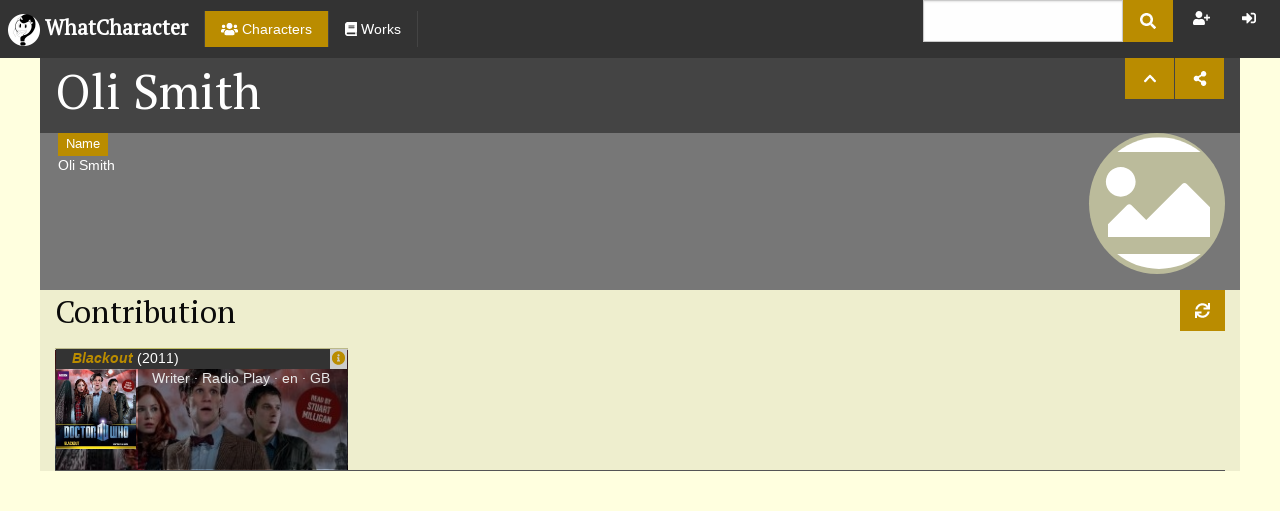

--- FILE ---
content_type: text/html; charset=utf-8
request_url: https://whatcharacter.com/Character/79a72dfc-517d-4d9d-ae8c-08d7f83651db
body_size: 22951
content:


<!DOCTYPE html>
<html>
<head>
    <!-- Google tag (gtag.js) -->
<script async src="https://www.googletagmanager.com/gtag/js?id=G-ZBCKYF9406"></script>
<script>
    window.dataLayer = window.dataLayer || [];
    function gtag() { dataLayer.push(arguments); }
    gtag('js', new Date());

    gtag('config', 'G-ZBCKYF9406');
</script>

 <!-- Clarity tag -->
<script type="text/javascript">
    (function(c,l,a,r,i,t,y){
        c[a]=c[a]||function(){(c[a].q=c[a].q||[]).push(arguments)};
        t=l.createElement(r);t.async=1;t.src="https://www.clarity.ms/tag/"+i;
        y=l.getElementsByTagName(r)[0];y.parentNode.insertBefore(t,y);
    })(window, document, "clarity", "script", "btr95f5c1u");
</script>

    <meta charset="utf-8" />
    <meta name="viewport" content="width=device-width, initial-scale=1.0" />

    <!-- Chrome, Firefox OS and Opera -->
    <meta name="theme-color" content="#bbbb9b">
    <!-- Windows Phone -->
    <meta name="msapplication-navbutton-color" content="#bbbb9b">
    <!-- iOS Safari -->
    <meta name="apple-mobile-web-app-capable" content="yes">
    <meta name="apple-mobile-web-app-status-bar-style" content="black-translucent">
    <!-- Alexa -->
    <meta name="alexaVerifyID" content="ygDO84RcuEm-TvA9b6EogAS_OVk" />

        <meta name="description" content="The Internet Literary Character Database" />

    <meta name="keywords" content="Books, Movies, Literary Characters, Database" />

    <meta name="og:site_name" content="WhatCharacter" />

    <title>Oli Smith - WhatCharacter.com</title>

    
    
    <meta property="og:title" content="Oli Smith" />

    <meta property="og:url" content="https://whatcharacter.com/Character/79a72dfc-517d-4d9d-ae8c-08d7f83651db"/>



    <link rel="icon" href="/Images/icon.png" type="image/png" />

    <link rel="stylesheet" href="/css/foundation.css?v=7EM6KWbg9S1Zlz_dXQf6vK-Do6U" />
    <link rel="stylesheet" href="/css/jquery.growl.css?v=j_iqHJxTKIwesRcvptg5EwBh9rk" />
    <link rel="stylesheet" href="/css/site.css?v=h9zeUnZ69611ImzdT--iMotqmLg" />
    <link rel="stylesheet" href="/css/main.css?v=eyVs8-mQV7y7GgvylxGunj2e6ak" />
    <link rel="stylesheet" href="/css/ucez.css?v=Y9hb-dLMrqUWSnW4Fpb9aQvcTJA" />

    <link href="https://fonts.googleapis.com/css?family=PT+Serif" rel="stylesheet" type="text/css" />

    

    <script defer src="https://use.fontawesome.com/releases/v5.2.0/js/all.js"></script>
</head>
<body>

    <div>
        <div class="title-bar" data-responsive-toggle="top-bar-menu" data-hide-for="medium">
            <button class="menu-icon" type="button" data-toggle="top-bar-menu"></button>
            <div class="title-bar-title"><img src="/images/icon.png" class="logo" /> WhatCharacter</div>
        </div>

        <div class="top-bar" id="top-bar-menu" data-sticky data-options="marginTop:0;" style="width: 100%; height: 58px; z-index: 1000;" data-top-anchor="1">
            <div class="top-bar-title show-for-large">
                <a href="/">
                    <h1 style="color: white;">
                        <img src="/images/icon.png" class="logo" /> <span>WhatCharacter</span>
                    </h1>
                </a>
            </div>

            <div class="top-bar-left">
                <ul class="dropdown menu" data-dropdown-menu>
                    <li class="active"><a href="/Character"><i class="fa fa-users" title="Characters"></i> <span class="show-for-large">Characters</span></a></li>
                    <li><a href="/Work"><i class="fa fa-book" title="Works"></i> <span class="show-for-large">Works</span></a></li>
                </ul>
            </div>

            <div class="top-bar-right">
                <ul class="dropdown menu" data-dropdown-menu>
                    <li>
                        <form method="get" id="searchForm" action="/Home/Search">
                            <div class="input-group">
                                <input class="input-group-field" type="text" name="q" style="margin-right: 0;" value="" />
                                <div class="input-group-button">
                                    <button type="submit" class="button"><i class="fa fa-search"></i></button>
                                </div>
                            </div>
                        </form>
                    </li>
                    <li>&nbsp;</li>
                    


        <li><a title="Register" class="trigger-modal" href="/Account/Register"><i class="fas fa-user-plus"></i></a></li>
        <li><a title="Login" class="trigger-modal" href="/Account/Login"><i class="fas fa-sign-in-alt"></i></a></li>

                </ul>

            </div>
        </div>
    </div>

    <div id="basicModal" class="reveal large" data-reveal data-close-on-click="false" data-close-on-esc="false"></div>

    <div class="grid-container">
        <div class="grid-x content" itemscope itemtype="http://schema.org/Person">
            <div class="cell small-12">
                <div class="title grid-x grid-padding-x">
                    <div class="cell small-12">
                        <div class="pull-right">
                            <div class="button-group">
                                
        <a class="button" title="Back" href="/Character"><i class="fa fa-fw fa-chevron-up"></i></a>

    

    

<a class="button" title="Share" data-toggle="social-dropdown"><i class="fa fa-fw fa-share-alt"></i></a>

<div class="dropdown-pane" id="social-dropdown" data-dropdown data-auto-focus="false">
    <div class="button-group stacked">
        <a class="button" href="mailto:?subject=Oli%20Smith%20(via%20WhatCharacter.com)&body=Check%20out%20Oli%2520Smith%2520(via%2520WhatCharacter.com)%20whatcharacter.com%2FCharacter%2F79a72dfc-517d-4d9d-ae8c-08d7f83651db" id="mail-login"><i class="fa fa-pull-left fa-fw fa-at pull-left"></i> Email</a>
        <a class="button" href="https://delicious.com/save?v=5&provider=WhatCharacter&noui&jump=close&url=whatcharacter.com/Character/79a72dfc-517d-4d9d-ae8c-08d7f83651db&title=Oli%20Smith%20(via%20WhatCharacter.com)" target="_blank" id="delicious-login"><i class="fab fa-pull-left fa-fw fa-delicious pull-left"></i> Delicious</a>
        <a class="button" href="http://digg.com/submit?url=whatcharacter.com/Character/79a72dfc-517d-4d9d-ae8c-08d7f83651db&title=Oli%20Smith%20(via%20WhatCharacter.com)" target="_blank" id="digg-login"><i class="fab fa-pull-left fa-fw fa-digg pull-left"></i> Digg</a>
        <a class="button" href="https://www.facebook.com/sharer/sharer.php?u=whatcharacter.com/Character/79a72dfc-517d-4d9d-ae8c-08d7f83651db" target="_blank" id="facebook-login"><i class="fab fa-pull-left fa-fw fa-facebook pull-left"></i> Facebook</a>
        <a class="button" href="https://plus.google.com/share?url=whatcharacter.com/Character/79a72dfc-517d-4d9d-ae8c-08d7f83651db" target="_blank" id="google-plus-login"><i class="fab fa-pull-left fa-fw fa-google-plus pull-left"></i> Google</a>
        <a class="button" href="http://www.linkedin.com/shareArticle?url=whatcharacter.com/Character/79a72dfc-517d-4d9d-ae8c-08d7f83651db&title=Oli%20Smith%20(via%20WhatCharacter.com)" target="_blank" id="linkedin-login"><i class="fab fa-pull-left fa-fw fa-linkedin pull-left"></i> LinkedIn</a>
        <a class="button" href="https://pinterest.com/pin/create/bookmarklet/?media=/Images/logo.png&url=whatcharacter.com/Character/79a72dfc-517d-4d9d-ae8c-08d7f83651db&is_video=false&description=Oli%20Smith%20(via%20WhatCharacter.com)" target="_blank" id="pinterest-login"><i class="fab fa-pull-left fa-fw fa-pinterest pull-left"></i> Pinterest</a>
        <a class="button" href="https://getpocket.com/save?url=whatcharacter.com/Character/79a72dfc-517d-4d9d-ae8c-08d7f83651db" target="_blank" id="get-pocket-login"><i class="fab fa-pull-left fa-fw fa-get-pocket pull-left"></i> Pocket</a>
        <a class="button" href="http://www.reddit.com/submit?url=whatcharacter.com/Character/79a72dfc-517d-4d9d-ae8c-08d7f83651db" target="_blank" id="reddit-login"><i class="fab fa-pull-left fa-fw fa-reddit pull-left"></i> reddit</a>
        <a class="button" href="http://www.stumbleupon.com/submit?url=whatcharacter.com/Character/79a72dfc-517d-4d9d-ae8c-08d7f83651db&title=Oli%20Smith%20(via%20WhatCharacter.com)" target="_blank" id="stumbleupon-login"><i class="fab fa-pull-left fa-fw fa-stumbleupon pull-left"></i> StumbleUpon</a>
        <a class="button" href="https://tumblr.com/share/link?url=whatcharacter.com/Character/79a72dfc-517d-4d9d-ae8c-08d7f83651db&name=Oli%20Smith%20(via%20WhatCharacter.com)&summary=Check%20out%20Oli%2520Smith%2520(via%2520WhatCharacter.com)%20whatcharacter.com%2FCharacter%2F79a72dfc-517d-4d9d-ae8c-08d7f83651db" target="_blank" id="tumblr-login"><i class="fab fa-pull-left fa-fw fa-tumblr pull-left"></i> Tumblr</a>
        <a class="button" href="https://twitter.com/share?url=whatcharacter.com/Character/79a72dfc-517d-4d9d-ae8c-08d7f83651db&text=Oli%20Smith%20(via%20WhatCharacter.com)&hashtags=WhatCharacter" target="_blank" id="twitter-login"><i class="fab fa-pull-left fa-fw fa-twitter pull-left"></i> Twitter</a>
        <a class="button" href="whatsapp://send?text=Check%20out%20Oli%2520Smith%2520(via%2520WhatCharacter.com)%20whatcharacter.com%2FCharacter%2F79a72dfc-517d-4d9d-ae8c-08d7f83651db" id="whatsapp-login"><i class="fab fa-pull-left fa-fw fa-whatsapp pull-left"></i> WhatsApp</a>
        <a class="button" href="javascript:window.print()" id="print-login"><i class="fa fa-pull-left fa-fw fa-print pull-left"></i> Print</a>
    </div>
</div>

                            </div>
                        </div>
                        <h1>
                            Oli Smith <small></small>
                        </h1>
                    </div>
                </div>
                    <div class="details grid-x  grid-padding-x">
                        <div class="cell small-12">
                            <div class="media-object">

                                <div class="media-object-section" style="width: 100%;">
                                    
    




    <div class="block">
        <div class="label">Name</div>
        <div itemprop="name">Oli Smith</div>
    </div>










    





    



                                </div>
                                
    <div class="media-object-section">
        

<div class="thumbnail">
        <a href="/Character/79a72dfc-517d-4d9d-ae8c-08d7f83651db/images" class="trigger-modal">
        <div class="detail-image">
            <i class="fas fa-image fa-10x" data-fa-mask="fas fa-circle"></i>
        </div>
        </a>
</div>


    



    </div>

                            </div>
                        </div>
                    </div>
            </div>
            <div class="cell small-12 body">
                








<div class="grid-x grid-padding-x">
    <div class="cell">
        





<div class="pager-data" data-url="/Components/chap?id=79a72dfc-517d-4d9d-ae8c-08d7f83651db" data-load="/Components/chap?id=79a72dfc-517d-4d9d-ae8c-08d7f83651db"></div>

<div class="pager-data" data-url="/Components/peco?id=79a72dfc-517d-4d9d-ae8c-08d7f83651db" data-load="/Components/peco?id=79a72dfc-517d-4d9d-ae8c-08d7f83651db"></div>

<div class="pager-data" data-url="/Components/pepe?id=79a72dfc-517d-4d9d-ae8c-08d7f83651db" data-load="/Components/pepe?id=79a72dfc-517d-4d9d-ae8c-08d7f83651db"></div>





<div class="pager-data" data-url="/Components/pepl?id=79a72dfc-517d-4d9d-ae8c-08d7f83651db" data-load="/Components/pepl?id=79a72dfc-517d-4d9d-ae8c-08d7f83651db"></div>


        <div class="pager-data" data-load="/Components/comm?type=CharacterDetails&amp;id=79a72dfc-517d-4d9d-ae8c-08d7f83651db"></div>

        




    </div>
</div>

<div class="full reveal" id="embeddedPlayer" data-reveal>
    <div class="modal-content responsive-embed"></div>
    <button class="close-button" data-close aria-label="Close reveal" type="button">
        <span aria-hidden="true"><i class="fa fa-times"></i></span>
    </button>
</div>
            </div>

            <div class="cell small-12">
                



            </div>
        </div>
    </div>
    

    <div class="grid-container">
        <div class="grid-x collapse">
                <div class="cell small-12 medium-6 ad-content">
                    <script async src="https://pagead2.googlesyndication.com/pagead/js/adsbygoogle.js"></script>
                    <!-- whatcharacter -->
                    <ins class="adsbygoogle"
                         style="display:block"
                         data-ad-client="ca-pub-7337440863011987"
                         data-ad-slot="3108642756"
                         data-ad-format="auto"
                         data-full-width-responsive="true"></ins>
                    <script>
                        (adsbygoogle = window.adsbygoogle || []).push({});
                    </script>
                </div>
                <div class="cell small-12 medium-6 ad-content hide-for-small-only">
                    <script async src="https://pagead2.googlesyndication.com/pagead/js/adsbygoogle.js"></script>
                    <!-- whatcharacter -->
                    <ins class="adsbygoogle"
                         style="display:block"
                         data-ad-client="ca-pub-7337440863011987"
                         data-ad-slot="3108642756"
                         data-ad-format="auto"
                         data-full-width-responsive="true"></ins>
                    <script>
                        (adsbygoogle = window.adsbygoogle || []).push({});
                    </script>
                </div>
        </div>
    </div>


    <footer>
        <div class="grid-x">
            <div class="cell small-12">
                <ul class="menu align-center">
                    <li><a href="/Home/About">About</a></li>
                    <li><a href="/Home/Terms">Privacy Policy & Terms of Service</a></li>
                    <li><a href="/Home/DMCA">DMCA</a></li>
                    <li><a href="/Home/Contact">Contact</a></li>
                    <li><a href="/Home/Support"><i class="fa fa-heart"></i></a></li>
                    <li><a href="/Blog">Blog</a></li>
                    <li><a class="trigger-modal" href="/Feedback/create">Feedback</a></li>
                </ul>
            </div>
        </div>
        <div class="grid-x">
            <div class="cell small-12 small text-center">
                &copy; 2015-2026 <a href="mailto:jacob@whatcharacter.com">Jacob P. Silvia.</a>
                WhatCharacter&trade; and WhatCharacter.com&trade; are trademarks of Jacob P. Silvia.
                Software Version 2.6.5.0.
            </div>
            <div class="cell small-12 small text-center">
                All information is accurate to the best of our knowledge. If you believe that some information is incorrect, please <a href="/Home/Contact">contact us</a>, and we shall look into it.
            </div>
        </div>
    </footer>

    <div id="js-data" class="hidden" data-imagehost="https://img.whatcharacter.com"></div>

    <script src="/js/jquery.js?v=Az3W6OVHvHg0R-DuVozgipJ9hvw"></script>
    <script src="/js/foundation.js?v=BpuKzkGcpPU1nQ-heQzpw0q5LDU"></script>
    <script src="/js/jquery.growl.js?v=jo5lt8DXuiFrCpfdedGIHKeAVV8"></script>
    <script src="/js/site.js?v=4oiWBxgX3nq-5dO6eop6c2nl76c"></script>

    
    
    <script type="text/javascript">
        function onEmbeddedPlayerClosing(e) {
            var modal = $(e.target);
            var mContent = modal.find(".modal-content");
            console.log(mContent);
            mContent.empty();
        };

        function embeddedPlayer(e) {
            var html = $(e).data("embedded-player");

            var modal = $("#embeddedPlayer");
            var mContent = modal.find(".modal-content");
            mContent.html(html);
            mContent.css({
                position: "fixed",
                top: "auto",
                left: "auto",
                bottom: "auto",
                right: "auto",
                width: "95%",
                height: "95%",
                border: "none",
                margin: 0,
                padding: 0,
                overflow: "hidden",
                "z-index": 999999
            });
            modal.foundation("open");

            modal.on("closed.zf.reveal", onEmbeddedPlayerClosing);
        }
    </script>


    <script src="/js/jquery.validate.js?v=rpJCi_pAg1PYPsCWwKpXUxlopCA"></script>
<script src="/js/jquery.validate.unobtrusive.js?v=gKzJmuib-lzM8mk72D1e7z-yxR4"></script>
<script src="/js/jquery.unobtrusive-ajax.js?v=3XDnwTCAM1XZWlNiFFSmr1oVIRs"></script>


    <script type="text/javascript">
        function onAjaxFormAction(e) {
            var $t = $(e);
            $t.off("submit");
            $t.closest("[data-reveal]").foundation("close")
                .empty();
            setModalLoads();
        }

        function onAjaxFormSuccess() {
            onAjaxFormAction(this);
        }

        function onAjaxFormFailure() {
            onAjaxFormAction(this);
        }

        function updateModalContent(modal) {
            return function(content) {
                modal.html(content).foundation("open");
                //modal.data("revealInit").close_on_background_click = false;
                //modal.data("revealInit").close_on_esc = false;
                $(document)
                    .foundation(); 
                setModalLoads();
                $(".switch").off("click").on("click",
                    function(e) {
                        var target = $(e.delegateTarget);

                        var cb = target.find(
                            "[type=checkbox]");

                        if (cb.is(":checked")) {
                            cb.val(true);
                        } else {
                            cb.val(false);
                        }
                    });
                $.validator.unobtrusive.parse(modal);
            };
        }

        function setModalLoad(e) {
            e.preventDefault();
            var t = $(this);

            $.ajax(t.attr("href"))
                .done(updateModalContent($("#basicModal")))
                .fail(function(e) {
                    if (e && e.hasOwnProperty("responseText")
                    ) {
                        $.growl.error({
                            message: e.responseText
                        });
                    }
                });
        }

        function updatePagerContent(pager) {
            return function(content) {
                pager.html(content).foundation();

                setModalLoads(pager);
                setPagerRefresh(pager);
            };
        }

        function setAjaxLoad(e) {
            e.preventDefault();
            var t = $(this);

            var data = t.closest(".pager-data");
            var p = t.data("p");

            data.data("p", p);

            $.ajax({
                    url: data.data("url"),
                    data: {
                        p: p
                    }
                })
                .done(updatePagerContent(data))
                .fail(function(e) {
                    if (e && e.hasOwnProperty("responseText")
                    ) {
                        $.growl.error({
                            message: e.responseText
                        });
                    }
                });
        }

        function setModalLoads(element) {
            if (element === undefined || element === null) {
                element = $(document);
            }

            element.find(".trigger-modal").off("click")
                .on("click", setModalLoad);
            element.find(".trigger-ajax").off("click")
                .on("click", setAjaxLoad);

                    element.find(".hideable[data-total=0]")
                        .closest(".pager-data").hide();
                        }

        function _dataLoad(element, refresh) {
            var p = element.data("p") || 1;

            if ((refresh || element.is(":empty")) 
                && element.is(":visible") 
                && element.data("load")) {
                var spinner = $("<i class='fas fa-spinner fa-pulse'>");
                element.append(spinner);

                element.load(element.data("load"),
                    {
                        p: p
                    },
                    function() {
                        var $t = $(this);
                        setModalLoads($t);
                        setPagerRefresh($t);
                        $t.foundation();
                    });
            }
        }

        function onTabChange(e) {
            var element = e.currentTarget;
            $(element).siblings(".tabs-content")
                .find("[data-load]:visible").each(function(i,e) {
                    var $e = $(e);

                    _dataLoad($e);
                });
        }

        function setDataLoads(element) {
            if (element === undefined || element === null) {
                element = $(document);
            }

            element.find("[data-load]").each(function(i, e) {
                var $e = $(e);

                _dataLoad($e);
            });

            $(".tabs").on("change.zf.tabs", onTabChange);
        }

        function setPagerRefresh(element) {
            if (element === undefined || element === null) {
                element = $(document);
            }

            element.find(".pager-refresh").each(
                function(i, e) {
                    var $e = $(e);

                    var parent = $e.closest(".pager-data");

                    if (parent.data("load")) {
                        $e.show();

                        $e.off("click")
                            .on("click",
                                function(e) {
                                    e.preventDefault();
                                    _dataLoad(parent, true);
                                });
                    } else {
                        $e.hide();
                    }
                });
        }

        $(function() {
            setModalLoads();
            setDataLoads();
            setPagerRefresh();
        });
    </script>

    <script type="text/javascript">
        $(function() {
            $(document).foundation();
        });
    </script>
</body>
</html>

--- FILE ---
content_type: text/html; charset=utf-8
request_url: https://whatcharacter.com/Components/peco?id=79a72dfc-517d-4d9d-ae8c-08d7f83651db
body_size: 2594
content:


    <div class="grid-x grid-padding-x">
        <div class="cell small-12">
            <div class="grid-x">
                <div class="cell small-12">
                    <div class="pull-right">
                        <div class="button-group">
                            
                            <a href="#" title="Refresh" class="button pager-refresh"><i class="fas fa-sync"></i></a>

                            

                        </div>
                    </div>
                    <h3>
    Contribution
</h3>
                </div>
            </div>
            





<div class="grid-x hideable endcap" data-total="1">
    <div class="cell small-12">
        

<div data-equalizer="gem" data-equalize-by-row="true">
    <div data-equalizer="title" data-equalize-by-row="true">
        <div class="grid-x collapse" data-equalizer="body" data-equalize-by-row="true">
                

<div class="cell small-12 medium-6 large-3 gem end" data-equalizer-watch="gem">
    <div class="callout" style="margin: 0; padding: 0; background: #ffffff; background-image: url(&#x27;https://img.whatcharacter.com/img/ZDFjMWU4MjYtMTgxNC00YzBlLTBmNzgtMDhkN2Y4MzY0NzM5LnBuZz9tb2RlPWNyb3Amc2NhbGU9Ym90aA==&#x27;); background-size: cover;">
        <div class="gem-title" style="background-color: #333333; color: white; width: 100%; font-weight: bold; padding-left: 1rem;" data-equalizer-watch="title">
            <div class="float-right gem-charms" style="background-color: rgba(255, 255, 255, .75);">
                
        <a href="/Contribution/31f76367-6d21-4304-fa58-08d7f8365a00">
            <i class="fa fa-fw fa-info-circle"></i>
        </a>

            </div>
            
        <a href="/Work/98453a44-6fb4-4313-67b0-08d7f836268f">
            <i>Blackout</i>
        </a>
        <span class="unbold">(2011)</span>

        </div>
        <div class="media-object gem-body" data-equalizer-watch="body">
            <div class="media-object-section">
                    <div class="thumbnail">
                        
        <img class="" style="max-width: 80px; max-height: 80px;" src="https://img.whatcharacter.com/img/ZDFjMWU4MjYtMTgxNC00YzBlLTBmNzgtMDhkN2Y4MzY0NzM5LnBuZz9tYXh3aWR0aD04MCZtYXhoZWlnaHQ9ODA=" />

                    </div>
            </div>
            
                <div class="media-object-section gem-bg">
                    


    <span class="gem-item">
        Writer

    </span>




    <span class="gem-item">
        Radio Play
    </span>

    <span class="gem-item">
        en
    </span>

    <span class="gem-item">
        GB
    </span>

                </div>
        </div>
    </div>
</div>

        </div>
    </div>
</div>   
    </div>
</div>
        </div>
    </div>


--- FILE ---
content_type: text/html; charset=utf-8
request_url: https://whatcharacter.com/Components/comm?type=CharacterDetails&id=79a72dfc-517d-4d9d-ae8c-08d7f83651db
body_size: 480
content:



    <div class="grid-x hideable endcap" data-total="0">
        <div class="cell small-12">
            <div class="grid-x">
                <div class="cell small-12">
                    <div class="pull-right">
                        <div class="button-group">
                            <a class="button trigger-modal" href="/Comment/create?modelId=79a72dfc-517d-4d9d-ae8c-08d7f83651db&amp;modelType=CharacterDetails"><i class="fa-fw fa fa-comment"></i></a>
                        </div>
                    </div>
                    <h3>Comments</h3>
                </div>
            </div>

            <div class="grid-x">
            </div>
        </div>
    </div>


--- FILE ---
content_type: text/html; charset=utf-8
request_url: https://www.google.com/recaptcha/api2/aframe
body_size: 264
content:
<!DOCTYPE HTML><html><head><meta http-equiv="content-type" content="text/html; charset=UTF-8"></head><body><script nonce="goKVDPiHepxRs4se8eewpw">/** Anti-fraud and anti-abuse applications only. See google.com/recaptcha */ try{var clients={'sodar':'https://pagead2.googlesyndication.com/pagead/sodar?'};window.addEventListener("message",function(a){try{if(a.source===window.parent){var b=JSON.parse(a.data);var c=clients[b['id']];if(c){var d=document.createElement('img');d.src=c+b['params']+'&rc='+(localStorage.getItem("rc::a")?sessionStorage.getItem("rc::b"):"");window.document.body.appendChild(d);sessionStorage.setItem("rc::e",parseInt(sessionStorage.getItem("rc::e")||0)+1);localStorage.setItem("rc::h",'1768783802638');}}}catch(b){}});window.parent.postMessage("_grecaptcha_ready", "*");}catch(b){}</script></body></html>

--- FILE ---
content_type: text/css; charset=UTF-8
request_url: https://whatcharacter.com/css/site.css?v=h9zeUnZ69611ImzdT--iMotqmLg
body_size: 15
content:
.body-content{padding-left:15px;padding-right:15px}.carousel-caption p{font-size:20px;line-height:1.4}.btn-bracketed::before{display:inline-block;content:"[";padding-right:.5em}.btn-bracketed::after{display:inline-block;content:"]";padding-left:.5em}.carousel-inner .item img[src$=".svg"]{width:100%}@media screen and (max-width:767px){.carousel-caption{display:none}}